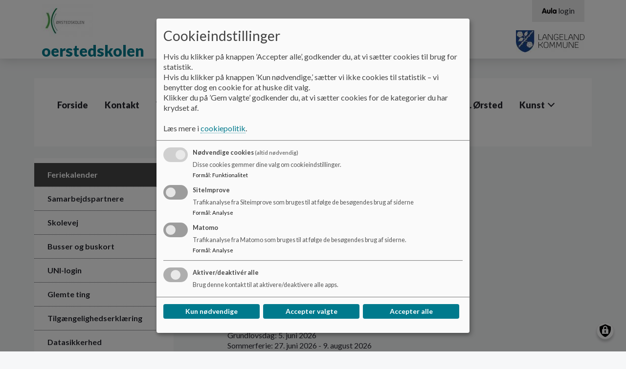

--- FILE ---
content_type: text/html; charset=UTF-8
request_url: https://oerstedskolen.aula.dk/praktisk-information/feriekalender
body_size: 9860
content:
<!DOCTYPE html>
<html lang="da" dir="ltr" prefix="content: http://purl.org/rss/1.0/modules/content/  dc: http://purl.org/dc/terms/  foaf: http://xmlns.com/foaf/0.1/  og: http://ogp.me/ns#  rdfs: http://www.w3.org/2000/01/rdf-schema#  schema: http://schema.org/  sioc: http://rdfs.org/sioc/ns#  sioct: http://rdfs.org/sioc/types#  skos: http://www.w3.org/2004/02/skos/core#  xsd: http://www.w3.org/2001/XMLSchema# ">
<head>
  <meta charset="utf-8" />
<script>
  function getCookie(cname) {
    var name = cname + '=';
    var ca = document.cookie.split(';');
    for(var i = 0; i < ca.length; i++) {
      var c = ca[i];
      while (c.charAt(0) == ' ') {c = c.substring(1);}
      if (c.indexOf(name) == 0) {return c.substring(name.length, c.length);}
    }
    return '';
   }</script>
<meta name="description" content="Hermed feriekalender (alle dage inklusive).Skoleåret 2025/26" />
<link rel="canonical" href="https://oerstedskolen.aula.dk/praktisk-information/feriekalender" />
<meta name="robots" content="index, follow" />
<meta name="Generator" content="Drupal 10 (https://www.drupal.org)" />
<meta name="MobileOptimized" content="width" />
<meta name="HandheldFriendly" content="true" />
<meta name="viewport" content="width=device-width, initial-scale=1.0" />
<link rel="icon" href="/themes/custom/aula/favicon.ico" type="image/png" />

    <title>Feriekalender | oerstedskolen</title>
    <link rel="stylesheet" media="all" href="/sites/oerstedskolen.aula.dk/files/css/css_JcpDlC3eMGYnazpSk1N7aBVu-2VpWn9ti-atNPbGsJY.css?delta=0&amp;language=da&amp;theme=aula&amp;include=eJxlzksOwyAQA9AL0cyRIkOnZJQBKkwW9PT9SN0kGy-ebMk4HJK9RfiNY7rVHCL6sF2Sg5xLBPVERUlk5Z9P-9S6Sm29wO2lYXf0Jr8MbMnga9G7Yf2Ud8qVlrFp0cDjqf1h3MSqjcDJoUW-d97fnUZN" />
<link rel="stylesheet" media="all" href="/sites/oerstedskolen.aula.dk/files/css/css_LLdIurZtgdSrpRMYtgYtcDktRleDT6nfii1rlbkLDIY.css?delta=1&amp;language=da&amp;theme=aula&amp;include=eJxlzksOwyAQA9AL0cyRIkOnZJQBKkwW9PT9SN0kGy-ebMk4HJK9RfiNY7rVHCL6sF2Sg5xLBPVERUlk5Z9P-9S6Sm29wO2lYXf0Jr8MbMnga9G7Yf2Ud8qVlrFp0cDjqf1h3MSqjcDJoUW-d97fnUZN" />
<link rel="stylesheet" media="print" href="/sites/oerstedskolen.aula.dk/files/css/css_K-F-J9baNHCAAWEswfHy5gvwjnukFekA9dFcb-d-mRs.css?delta=2&amp;language=da&amp;theme=aula&amp;include=eJxlzksOwyAQA9AL0cyRIkOnZJQBKkwW9PT9SN0kGy-ebMk4HJK9RfiNY7rVHCL6sF2Sg5xLBPVERUlk5Z9P-9S6Sm29wO2lYXf0Jr8MbMnga9G7Yf2Ud8qVlrFp0cDjqf1h3MSqjcDJoUW-d97fnUZN" />
<link rel="stylesheet" media="all" href="/sites/oerstedskolen.aula.dk/files/css/css_V5zjQzUnVxx7IfqTepxOS9E0UKUAMUJ_VtekPYhOwAM.css?delta=3&amp;language=da&amp;theme=aula&amp;include=eJxlzksOwyAQA9AL0cyRIkOnZJQBKkwW9PT9SN0kGy-ebMk4HJK9RfiNY7rVHCL6sF2Sg5xLBPVERUlk5Z9P-9S6Sm29wO2lYXf0Jr8MbMnga9G7Yf2Ud8qVlrFp0cDjqf1h3MSqjcDJoUW-d97fnUZN" />
<link rel="stylesheet" media="print" href="/sites/oerstedskolen.aula.dk/files/css/css_PunWC2fa-xF1ma522KTBJ_XlnjKka6Yar684ruTj9WM.css?delta=4&amp;language=da&amp;theme=aula&amp;include=eJxlzksOwyAQA9AL0cyRIkOnZJQBKkwW9PT9SN0kGy-ebMk4HJK9RfiNY7rVHCL6sF2Sg5xLBPVERUlk5Z9P-9S6Sm29wO2lYXf0Jr8MbMnga9G7Yf2Ud8qVlrFp0cDjqf1h3MSqjcDJoUW-d97fnUZN" />

      <script src="/libraries/klaro/dist/klaro-no-translations-no-css.js?t4jjrg" defer id="klaro-js"></script>

        </head>
<body class="layout-one-sidebar layout-sidebar-first aula--teal path-node page-node-type-underside aula">
<a href="#main-content" id="skip-to-content">
  Gå til hovedindholdet
</a>

  <div class="dialog-off-canvas-main-canvas" data-off-canvas-main-canvas>
    <!-- Top Header -->
<nav class="aula__nav">
  <div class="container">
    <!-- Being Filled with jQuery -->
  </div>
</nav>
<!-- Header -->
<!-- Desktop -->
<header class="container-fluid aula__header d-none d-lg-block">
  <div class="container">
    <div class="row aula__header__content">
      <div class="col-12 col-lg-6 aula__header__logo d-flex align-items-center">
          <div >
      <div id="block-sidenslogo" class="clearfix block block-block-content block-block-content06267979-7351-48bf-9bbf-5e45d7c3da5c">
  
    
                    <img loading="lazy" src="/sites/oerstedskolen.aula.dk/files/2019-05/logo.jpg" width="106" height="75" alt="Ørstedskolen" typeof="foaf:Image" />


      
  </div>
<div id="block-aula-branding" role="banner" aria-label="Hjemmeside titel" class="clearfix block block-system block-system-branding-block">
  
    
                <h1 class="aula__header__name">
        <a href="/" title="Hjem" rel="home">oerstedskolen</a>
      </h1>
          </div>

  </div>

      </div>
      <div class="col-lg-6 d-flex flex-column">
        <div class="d-none d-lg-block aula__header__navigation">
            <div >
      
<nav role="navigation" aria-labelledby="block-aulamenu-menu" id="block-aulamenu" aria-label="AULA adgangsmenu" class="clearfix block block-menu navigation menu--top-right-corner-menu">
            
  <h2 class="visually-hidden" id="block-aulamenu-menu">Aula Menu</h2>
  

      <div class="content-edit">
    
  
          <ul class="clearfix menu aula_login_links">
                  <li class="menu-item">
        <a href="https://www.aula.dk" class="aula-link" title="Gå til Aula login">
          <svg aria-hidden="true" xmlns="http://www.w3.org/2000/svg" viewBox="0 0 117 47.16"><defs><style>.cls-1{fill:#0f0c0d;}</style></defs><title>Logo</title><g id="Layer_2" data-name="Layer 2"><g id="Layer_1-2" data-name="Layer 1"><path class="cls-1" d="M10.8,11.34C12.54,6.6,14,2.52,18.9,2.52s6.48,4.08,8.22,8.82L36.48,36.6c1.26,3.42,1.44,4.56,1.44,6,0,2.4-1.92,4-4.68,4-3.18,0-4.2-2-5.1-4.74L26.94,38H11l-1.2,3.84c-.9,2.7-1.92,4.74-5.1,4.74C1.92,46.56,0,45,0,42.6c0-1.44.18-2.58,1.44-6Zm8.4,2h-.12L13.86,29h10.2Z"/><path class="cls-1" d="M69.06,34.68c0,8.64-6.72,12.48-14.52,12.48S40,43.32,40,34.68V18.78a4.68,4.68,0,1,1,9.36,0V33.36a5.16,5.16,0,0,0,10.32,0V18.78a4.68,4.68,0,1,1,9.36,0Z"/><path class="cls-1" d="M73.2,4.86a4.68,4.68,0,1,1,9.36,0V41.7a4.68,4.68,0,1,1-9.36,0Z"/><path class="cls-1" d="M117,41.7a4.65,4.65,0,0,1-4.68,4.86,4.84,4.84,0,0,1-4.38-3c-2.1,2.58-4.5,3.6-8,3.6-8.16,0-14.46-7.5-14.46-16.92s6.3-16.92,14.46-16.92c3.54,0,5.94,1,8,3.6a4.84,4.84,0,0,1,4.38-3A4.65,4.65,0,0,1,117,18.78ZM94.8,30.24c0,4.32,2.28,7.92,6.42,7.92s6.42-3.6,6.42-7.92-2.28-7.92-6.42-7.92S94.8,25.92,94.8,30.24Z"/></g></g></svg>
          <span aria-hidden="true">login</span>
        </a>
      </li>
      </ul>
    

  
  </div>
</nav>

  </div>

        </div>
        <div class="aula__header__municipality_logo d-flex align-items-center justify-content-end flex-grow-1">
              <div id="block-kommunelogo" role="banner" aria-label="Kommune logo" class="clearfix block block-block-content block-block-content966f3237-15d0-4aab-8727-757f5f54ad4f">
  
    
                    <img loading="lazy" src="/sites/oerstedskolen.aula.dk/files/styles/logo/public/arkiv/Logo/Langeland%20logo.jpg?itok=eW4bpWlw" width="140" height="45" alt="Logo for Langeland Kommune" typeof="foaf:Image" class="image-style-logo" />



      
  </div>


        </div>
      </div>
    </div>
  </div>
</header>
<!--- Mobile Nav --->
<div class="container-fluid aula__mobile-nav d-lg-none">
  <div class="aula__mobile-nav__header row">
    <div class="col-10 aula__mobile-nav__title">MENU</div>
    <div class="col-2 aula__mobile-nav__close text-center" role="button" tabindex="0">
      <?xml version="1.0" encoding="UTF-8"?>
      <svg x="597.79" y="359.29" width="288.42" height="288.42" overflow="visible" viewBox="0 0 38.5 38.5" xmlns="http://www.w3.org/2000/svg" xmlns:xlink="http://www.w3.org/1999/xlink">
        <style opacity=".33" pointer-events="none" type="text/css">.st0{fill:#060305;}
          .st1{clip-path:url(#b);}</style>
        <title opacity=".33" pointer-events="none">Aula_close</title>
        <g pointer-events="all">
          <title opacity=".33" pointer-events="none">Layer 1</title>
          <g stroke="null">
            <g stroke="null">
              <polygon class="st0" points="21.946 19.487 36.145 5.2881 33.609 3.0061 19.41 16.952 4.7038 2.499 2.4217 4.781 17.128 19.487 2.9289 33.686 5.2109 35.968 19.41 21.769 33.356 35.715 35.638 33.179"/>
              <defs transform="translate(26 25.9) scale(1.7728) translate(-24.634 -24.49) scale(1.4303) translate(-1.3661 -1.4096)">
                <polygon id="c" points="20.4 19.4 26 13.8 25 12.9 19.4 18.4 13.6 12.7 12.7 13.6 18.5 19.4 12.9 25 13.8 25.9 19.4 20.3 24.9 25.8 25.8 24.8" stroke="null"/>
              </defs>
              <clipPath id="b" transform="translate(26 25.9) scale(1.7728) translate(-24.634 -24.49) scale(1.4303) translate(-1.3661 -1.4096)" stroke="null">
                <use stroke="null" xlink:href="#c"/>
              </clipPath>
              <g class="st1">
                <g stroke="null">
                  <defs transform="translate(26 25.9) scale(1.7728) translate(-24.634 -24.49) scale(1.4303) translate(-1.3661 -1.4096)">
                    <rect id="a" x="6.7" y="6.7" width="24.9" height="24.9" stroke="null"/>
                  </defs>
                  <clipPath transform="translate(26 25.9) scale(1.7728) translate(-24.634 -24.49) scale(1.4303) translate(-1.3661 -1.4096)">
                    <use stroke="null" xlink:href="#a"/>
                  </clipPath>
                </g>
              </g>
            </g>
          </g>
        </g>
      </svg>

    </div>
  </div>
  <div class="aula__mobile-nav__body row">
    <div class="col-12 aula__mobile-nav__body__inner">
      <!-- Mobile Nav -->
    </div>
  </div>
</div>

<!-- Mobile Header -->
<header class="container-fluid aula__header aula__header--mobile d-block d-lg-none">
  <div class="row aula__header__content">
    <div class="col-10">
      <div class="row">
        <div class="col-12">
            <div >
      <div id="block-kommunelogo-2" role="banner" aria-label="Kommune logo" class="clearfix block block-block-content block-block-content966f3237-15d0-4aab-8727-757f5f54ad4f">
  
    
                    <img loading="lazy" src="/sites/oerstedskolen.aula.dk/files/styles/logo/public/arkiv/Logo/Langeland%20logo.jpg?itok=eW4bpWlw" width="140" height="45" alt="Logo for Langeland Kommune" typeof="foaf:Image" class="image-style-logo" />



      
  </div>

  </div>

        </div>
        <div class="col-12">
            <div >
      <div id="block-sidenslogo-2" class="clearfix block block-block-content block-block-content06267979-7351-48bf-9bbf-5e45d7c3da5c">
  
    
                    <img loading="lazy" src="/sites/oerstedskolen.aula.dk/files/2019-05/logo.jpg" width="106" height="75" alt="Ørstedskolen" typeof="foaf:Image" />


      
  </div>
<div id="block-aula-branding-mobil" role="banner" aria-label="Hjemmeside titel" class="clearfix site-branding block block-system block-system-branding-block">
  
    
          <div class="site-branding__text">
              <div class="site-branding__name">
          <a href="/" rel="home">oerstedskolen</a>
        </div>
                </div>
  </div>

  </div>

        </div>
      </div>
    </div>
    <div class="col-2 d-flex justify-content-end aula__header__mobilenav" role="button" tabindex="0">
      <img src="https://oerstedskolen.aula.dk/themes/custom/aula/images/icon_burger.svg" alt="Mobil menu" aria-label="Åben eller luk mobil menu">
    </div>
  </div>
</header>

<!-- Hero Image -->
<div class="container-fluid aula__hero-image d-none d-lg-block" role="banner">
    
</div>
<!-- Navigation -->
<div class="container d-none d-lg-block" role="navigation">
  <div class="row">
    <div class="col-12 aula__navigation">
        <div >
      <div id="block-aula-primaernavigation" role="navigation" aria-label="Hovedmenu" class="clearfix block block-superfish block-superfishmain">
  
    
      
<ul id="superfish-main" class="menu sf-menu sf-main sf-horizontal sf-style-none aula__navigation__menu" role="menu" aria-label="Menu">
  

  
  <li id="main-menu-link-contentf18946a8-a497-42e2-b960-44a857bc20b6" class="sf-depth-1 aula__navigation__menu-item sf-no-children sf-first" role="none">
    
          <a href="/" class="sf-depth-1 aula__navigation__menu-link" role="menuitem">Forside</a>
    
    
    
    
      </li>


  
  <li id="main-menu-link-content3df01c90-f3ce-4359-9a5e-695c9fab65c9" class="sf-depth-1 aula__navigation__menu-item sf-no-children" role="none">
    
          <a href="/kontakt" class="sf-depth-1 aula__navigation__menu-link" role="menuitem">Kontakt</a>
    
    
    
    
      </li>


            
  <li id="main-menu-link-content842361f8-fe12-4b27-b75c-ec1891384263" class="sf-depth-1 aula__navigation__menu-item menuparent" role="none">
    
          <span class="sf-depth-1 aula__navigation__menu-link menuparent nolink" role="menuitem" aria-haspopup="true" aria-expanded="false">Vores skole</span>
    
    
    
              <ul role="menu">
      
      

  
  <li id="main-menu-link-content6aba86a0-1088-4d08-a50e-e10e9b778033" class="sf-depth-2 aula__navigation__menu-item sf-no-children sf-first" role="none">
    
          <a href="/aaben-skole" class="sf-depth-2 aula__navigation__menu-link" role="menuitem">Vores skole</a>
    
    
    
    
      </li>


  
  <li id="main-menu-link-content8c5e6a2f-9021-4ccd-a204-510026d09dd5" class="sf-depth-2 aula__navigation__menu-item sf-no-children" role="none">
    
          <a href="/ordensreglement" title="Ordensreglement" class="sf-depth-2 aula__navigation__menu-link" role="menuitem">Ordensreglement</a>
    
    
    
    
      </li>


  
  <li id="main-menu-link-content8eae85d7-0e70-4826-9339-59f6c44362ad" class="sf-depth-2 aula__navigation__menu-item sf-no-children" role="none">
    
          <a href="/antimobbestrategi" class="sf-depth-2 aula__navigation__menu-link" role="menuitem">Antimobbestrategi</a>
    
    
    
    
      </li>


  
  <li id="main-menu-link-contentd253b308-0687-46cd-8623-c408555d43b5" class="sf-depth-2 aula__navigation__menu-item sf-no-children" role="none">
    
          <a href="/laering-og-undervisning" class="sf-depth-2 aula__navigation__menu-link" role="menuitem">Læring og undervisning</a>
    
    
    
    
      </li>


  
  <li id="main-menu-link-contenteffd8b44-d2fa-498b-a828-763e9b52c6e9" class="sf-depth-2 aula__navigation__menu-item sf-no-children" role="none">
    
          <a href="/vores-skole/10-klasse-paa-oerstedskolen" class="sf-depth-2 aula__navigation__menu-link" role="menuitem">10. klasse på Ørstedskolen</a>
    
    
    
    
      </li>


  
  <li id="main-menu-link-content38c1df20-d7e0-45dc-8628-9f8af7dd9b6a" class="sf-depth-2 aula__navigation__menu-item sf-no-children" role="none">
    
          <a href="/oe-lyd-skolepodcast" class="sf-depth-2 aula__navigation__menu-link" role="menuitem">Ø-Lyd</a>
    
    
    
    
      </li>


  
  <li id="main-menu-link-content60a6c49f-9314-42b2-a4fd-c706080e34d5" class="sf-depth-2 aula__navigation__menu-item sf-no-children" role="none">
    
          <a href="/traditioner" title="T" class="sf-depth-2 aula__navigation__menu-link" role="menuitem">Traditioner</a>
    
    
    
    
      </li>


            
  <li id="main-menu-link-content0263574b-13e2-4e34-9e41-ea53ae621c46" class="sf-depth-2 aula__navigation__menu-item menuparent" role="none">
    
          <a href="/oersteds-dineren" title="Ød" class="sf-depth-2 aula__navigation__menu-link menuparent" role="menuitem" aria-haspopup="true" aria-expanded="false">ØRSTEDS-DINEREN</a>
    
    
    
              <ul role="menu">
      
      

  
  <li id="main-menu-link-content48b21983-860c-4b69-b50b-d0e4ec54238a" class="sf-depth-3 aula__navigation__menu-item sf-no-children sf-first sf-last" role="none">
    
          <a href="/link-til-foedevarestyrelsens-smiley-rapport" class="sf-depth-3 aula__navigation__menu-link" role="menuitem">Link til fødevarestyrelsens Smiley-rapport</a>
    
    
    
    
      </li>



              </ul>
      
    
    
      </li>


  
  <li id="main-menu-link-contenta331b987-27ad-4471-bf60-07eaf9f31b3f" class="sf-depth-2 aula__navigation__menu-item sf-no-children" role="none">
    
          <a href="/sorgplan" class="sf-depth-2 aula__navigation__menu-link" role="menuitem">Sorgplan</a>
    
    
    
    
      </li>


  
  <li id="main-menu-link-content9507ecc5-4a97-4818-88d5-49e12c0476ed" class="sf-depth-2 aula__navigation__menu-item sf-no-children" role="none">
    
          <a href="/vores-skole/oerstedskolens-karakterdata" class="sf-depth-2 aula__navigation__menu-link" role="menuitem">Ørstedskolens data</a>
    
    
    
    
      </li>


  
  <li id="main-menu-link-content19c7f188-374c-47dc-b117-a12bcff724be" class="sf-depth-2 aula__navigation__menu-item sf-no-children" role="none">
    
          <a href="/eksamen" class="sf-depth-2 aula__navigation__menu-link" role="menuitem">Afgangsprøver</a>
    
    
    
    
      </li>


  
  <li id="main-menu-link-content8b87f440-6584-4eba-94fa-10228d5f65f0" class="sf-depth-2 aula__navigation__menu-item sf-no-children" role="none">
    
          <a href="/kommunale-vejledningsindsats-8-og-9-aargang" class="sf-depth-2 aula__navigation__menu-link" role="menuitem">Kommunale vejledningsindsats 8. og 9. årgang</a>
    
    
    
    
      </li>


  
  <li id="main-menu-link-content618d55be-e098-4f3c-b3a8-6882a4f6ee13" class="sf-depth-2 aula__navigation__menu-item sf-no-children" role="none">
    
          <a href="/meddelelsesbogen" title="MB" class="sf-depth-2 aula__navigation__menu-link" role="menuitem">Meddelelsesbogen</a>
    
    
    
    
      </li>



              </ul>
      
    
    
      </li>


            
  <li id="main-menu-link-content4a2202e7-1950-42dc-a0e8-efd1ff791cbc" class="active-trail sf-depth-1 aula__navigation__menu-item menuparent" role="none">
    
          <span class="sf-depth-1 aula__navigation__menu-link menuparent nolink" role="menuitem" aria-haspopup="true" aria-expanded="false">INFO</span>
    
    
    
              <ul role="menu">
      
      

  
  <li id="main-menu-link-content4b72a902-5ced-4e4a-9c60-6411b08bc04b" class="active-trail sf-depth-2 aula__navigation__menu-item sf-no-children sf-first" role="none">
    
          <a href="/praktisk-information/feriekalender" class="is-active sf-depth-2 aula__navigation__menu-link" role="menuitem">Feriekalender</a>
    
    
    
    
      </li>


  
  <li id="main-menu-link-content97a26b79-8466-48fc-87e1-3ad2ffff95a3" class="sf-depth-2 aula__navigation__menu-item sf-no-children" role="none">
    
          <a href="/musikskolen" class="sf-depth-2 aula__navigation__menu-link" role="menuitem">Samarbejdspartnere</a>
    
    
    
    
      </li>


  
  <li id="main-menu-link-content8f3ac2e9-8a80-47d4-9c93-44b7fe26f88e" class="sf-depth-2 aula__navigation__menu-item sf-no-children" role="none">
    
          <a href="/praktisk-information/skolevej" class="sf-depth-2 aula__navigation__menu-link" role="menuitem">Skolevej</a>
    
    
    
    
      </li>


  
  <li id="main-menu-link-contentd7175ddf-9bc1-4bdc-b7ce-8b95637cebc1" class="sf-depth-2 aula__navigation__menu-item sf-no-children" role="none">
    
          <a href="/praktisk-information/busser-og-buskort" class="sf-depth-2 aula__navigation__menu-link" role="menuitem">Busser og buskort</a>
    
    
    
    
      </li>


  
  <li id="main-menu-link-contenta6fe2615-4f17-4650-bba6-7ac7e8032679" class="sf-depth-2 aula__navigation__menu-item sf-no-children" role="none">
    
          <a href="/uni-login-problemer" class="sf-depth-2 aula__navigation__menu-link" role="menuitem">UNI-login</a>
    
    
    
    
      </li>


  
  <li id="main-menu-link-content66d4eb41-7af0-405b-bd92-6423ad14bebe" class="sf-depth-2 aula__navigation__menu-item sf-no-children" role="none">
    
          <a href="/praktisk-information/glemte-ting" class="sf-depth-2 aula__navigation__menu-link" role="menuitem">Glemte ting</a>
    
    
    
    
      </li>


  
  <li id="main-menu-link-contente2b49925-fa19-46eb-82f6-78706603fbb6" class="sf-depth-2 aula__navigation__menu-item sf-no-children" role="none">
    
          <a href="/praktisk-information/tilgaengelighedserklaering" class="sf-depth-2 aula__navigation__menu-link" role="menuitem">Tilgængelighedserklæring</a>
    
    
    
    
      </li>


  
  <li id="main-menu-link-contentea1cb7ec-980a-4d01-9146-5205421f6fc6" class="sf-depth-2 aula__navigation__menu-item sf-no-children" role="none">
    
          <a href="/praktisk-information/datasikkerhed" class="sf-depth-2 aula__navigation__menu-link" role="menuitem">Datasikkerhed</a>
    
    
    
    
      </li>


  
  <li id="main-menu-link-content2985acbe-c874-4b0e-b349-e462b1e1c113" class="sf-depth-2 aula__navigation__menu-item sf-no-children" role="none">
    
          <a href="/info/oplysningspligt-i-ordblindetest" class="sf-depth-2 aula__navigation__menu-link" role="menuitem">Oplysningspligt i Ordblindetest</a>
    
    
    
    
      </li>


  
  <li id="main-menu-link-content256b5f75-08d9-4cde-a3a8-f9166ff94c61" class="sf-depth-2 aula__navigation__menu-item sf-no-children" role="none">
    
          <a href="/info/takstblad-2024" class="sf-depth-2 aula__navigation__menu-link" role="menuitem">Takstblad 2025</a>
    
    
    
    
      </li>



              </ul>
      
    
    
      </li>


  
  <li id="main-menu-link-content910eec22-dfee-4f18-9411-785cf539f2b3" class="sf-depth-1 aula__navigation__menu-item sf-no-children" role="none">
    
          <a href="/juniormesterlaereordningen" class="sf-depth-1 aula__navigation__menu-link" role="menuitem">Juniormesterlære</a>
    
    
    
    
      </li>


            
  <li id="main-menu-link-contentfde28110-f0c7-444e-965b-c0a60af6609c" class="sf-depth-1 aula__navigation__menu-item menuparent" role="none">
    
          <span class="sf-depth-1 aula__navigation__menu-link menuparent nolink" role="menuitem" aria-haspopup="true" aria-expanded="false">Skolebestyrelsen</span>
    
    
    
              <ul role="menu">
      
      

  
  <li id="main-menu-link-contentbd273da1-da32-4894-8f9a-c6525d85d43f" class="sf-depth-2 aula__navigation__menu-item sf-no-children sf-first" role="none">
    
          <a href="/skolebestyrelsen/skolebestyrelsens-medlemmer" class="sf-depth-2 aula__navigation__menu-link" role="menuitem">Skolebestyrelsens medlemmer</a>
    
    
    
    
      </li>


  
  <li id="main-menu-link-content1b04943c-9768-4499-961b-1ab7ed0ed06c" class="sf-depth-2 aula__navigation__menu-item sf-no-children" role="none">
    
          <a href="/skolebestyrelsen/skolebestyrelsens-forretningsorden" class="sf-depth-2 aula__navigation__menu-link" role="menuitem">Skolebestyrelsens forretningsorden</a>
    
    
    
    
      </li>


  
  <li id="main-menu-link-contentdb2541a2-b813-407e-9849-5a93341e6ca0" class="sf-depth-2 aula__navigation__menu-item sf-no-children" role="none">
    
          <a href="/skolebestyrelsen/oerstedskolen-principper" class="sf-depth-2 aula__navigation__menu-link" role="menuitem">Ørstedskolens principper</a>
    
    
    
    
      </li>


  
  <li id="main-menu-link-contentb8ffb374-1dc6-40c8-a45b-04ae3b2225b2" class="sf-depth-2 aula__navigation__menu-item sf-no-children" role="none">
    
          <a href="/skolebestyrelsen-20252026" title="Skolebestyrelsen" class="sf-depth-2 aula__navigation__menu-link" role="menuitem">Skolebestyrelsesmøde 2025/26</a>
    
    
    
    
      </li>


  
  <li id="main-menu-link-content5c9230f0-076f-4f64-8eba-b038e0297b22" class="sf-depth-2 aula__navigation__menu-item sf-no-children" role="none">
    
          <a href="/skolebestyrelsen/skolebestyrelsesmoede-2425" class="sf-depth-2 aula__navigation__menu-link" role="menuitem">Skolebestyrelsesmøde 2024/25</a>
    
    
    
    
      </li>


  
  <li id="main-menu-link-content1baf82c7-b360-49ff-af82-cf904230eaeb" class="sf-depth-2 aula__navigation__menu-item sf-no-children" role="none">
    
          <a href="/skolebestyrelsen/skolebestyrelsesmoede" class="sf-depth-2 aula__navigation__menu-link" role="menuitem">Skolebestyrelsesmøde 2023/24</a>
    
    
    
    
      </li>


  
  <li id="main-menu-link-content44a9ddd3-e013-443b-8383-23ee37f277e9" class="sf-depth-2 aula__navigation__menu-item sf-no-children" role="none">
    
          <a href="/skolebestyrelsen/skolebestyrelsesmoeder-22-23" class="sf-depth-2 aula__navigation__menu-link" role="menuitem">Skolebestyrelsesmøde 2022/23</a>
    
    
    
    
      </li>


  
  <li id="main-menu-link-contentc9b51cde-8012-4c5f-add4-a11199ae85c0" class="sf-depth-2 aula__navigation__menu-item sf-no-children" role="none">
    
          <a href="/skolebestyrelsen/skolebestyrelsesmoeder-2021-22" class="sf-depth-2 aula__navigation__menu-link" role="menuitem">Skolebestyrelsesmøde 2021/22</a>
    
    
    
    
      </li>



              </ul>
      
    
    
      </li>


  
  <li id="main-menu-link-contentb18d912c-d535-4d63-ba2e-e4c40ad4021d" class="sf-depth-1 aula__navigation__menu-item sf-no-children" role="none">
    
          <a href="/h-c-oersted" class="sf-depth-1 aula__navigation__menu-link" role="menuitem">H. C. Ørsted</a>
    
    
    
    
      </li>


            
  <li id="main-menu-link-content4bf7b1ec-4488-411d-a365-10a3a66a6ce0" class="sf-depth-1 aula__navigation__menu-item menuparent" role="none">
    
          <a href="/vores-skole/kunst-paa-skolen" class="sf-depth-1 aula__navigation__menu-link menuparent" role="menuitem" aria-haspopup="true" aria-expanded="false">Kunst</a>
    
    
    
              <ul role="menu">
      
      

  
  <li id="main-menu-link-content3acad863-d6f4-4ab3-a409-cf6a0bef02f9" class="sf-depth-2 aula__navigation__menu-item sf-no-children sf-first" role="none">
    
          <a href="/billeder-i-forhallen-paa-skoletorvet" title="Udsmykning" class="sf-depth-2 aula__navigation__menu-link" role="menuitem">Indskolingsbørn</a>
    
    
    
    
      </li>


  
  <li id="main-menu-link-content8defb6a5-793e-4301-a736-15aa5198cbc0" class="sf-depth-2 aula__navigation__menu-item sf-no-children" role="none">
    
          <a href="/vores-skole/kunst-paa-skolen/danmarksfrisen" class="sf-depth-2 aula__navigation__menu-link" role="menuitem">Danmarksfrisen</a>
    
    
    
    
      </li>


  
  <li id="main-menu-link-content2f63795b-3635-4763-9405-59d9606aa9fb" class="sf-depth-2 aula__navigation__menu-item sf-no-children" role="none">
    
          <a href="/vores-skole/kunst-paa-skolen/10-kunstnere-langelandske-sogn" class="sf-depth-2 aula__navigation__menu-link" role="menuitem">10 Kunstnere- Langelandske Sogn</a>
    
    
    
    
      </li>


  
  <li id="main-menu-link-contentc30e646a-99bf-4f58-b90e-caeb3f9c620f" class="sf-depth-2 aula__navigation__menu-item sf-no-children" role="none">
    
          <a href="/vores-skole/kunst-paa-skolen/den-langelandske-historie-relieffer" class="sf-depth-2 aula__navigation__menu-link" role="menuitem">Den Langelandske Historie- Relieffer</a>
    
    
    
    
      </li>


  
  <li id="main-menu-link-content9932c156-b270-42cf-81fb-27069b08c515" class="sf-depth-2 aula__navigation__menu-item sf-no-children" role="none">
    
          <a href="/vores-skole/kunst-paa-skolen/yggdrasil" class="sf-depth-2 aula__navigation__menu-link" role="menuitem">Yggdrasil</a>
    
    
    
    
      </li>


  
  <li id="main-menu-link-content449eaa42-fb64-405c-a0fb-1ced9703cdbd" class="sf-depth-2 aula__navigation__menu-item sf-no-children" role="none">
    
          <a href="/vores-skole/kunst-paa-skolen/fupoe" class="sf-depth-2 aula__navigation__menu-link" role="menuitem">Fupø</a>
    
    
    
    
      </li>


  
  <li id="main-menu-link-contentb1bda567-36f8-4d32-a1d9-0a3addec69e7" class="sf-depth-2 aula__navigation__menu-item sf-no-children sf-last" role="none">
    
          <a href="/vores-skole/kunst-paa-skolen/havet" class="sf-depth-2 aula__navigation__menu-link" role="menuitem">Havet</a>
    
    
    
    
      </li>



              </ul>
      
    
    
      </li>


</ul>

  </div>

  </div>

    </div>
  </div>
</div>
<!-- Content -->
<div class="container" role="main" id="main-content">
  <div class="row">
    <div class="col-12 aula__content">
              <!-- Breadcrumb -->
        <section class="section mt-4 row">
                      <!-- With Sidebar -->
            <div class="col-12 col-lg-3 aula__content__navigation d-none d-lg-block" role="complementary">
              <div class="aula__content__navigation__inner">
                  <div >
      
<nav role="navigation" aria-labelledby="block-aula-primaernavigation-2-menu" id="block-aula-primaernavigation-2" aria-label="Sekundær menu" class="clearfix block block-menu navigation menu--main">
            
  <h2 class="visually-hidden" id="block-aula-primaernavigation-2-menu">Primær navigation</h2>
  

      <div class="content-edit">
    
  
          <ul class="clearfix menu">
                  <li class="menu-item menu-item--active-trail">
        <a href="/praktisk-information/feriekalender" data-drupal-link-system-path="node/40" class="is-active" aria-current="page">Feriekalender</a>
              </li>
                <li class="menu-item">
        <a href="/musikskolen" data-drupal-link-system-path="node/68">Samarbejdspartnere</a>
              </li>
                <li class="menu-item">
        <a href="/praktisk-information/skolevej" data-drupal-link-system-path="node/24">Skolevej</a>
              </li>
                <li class="menu-item">
        <a href="/praktisk-information/busser-og-buskort" data-drupal-link-system-path="node/23">Busser og buskort</a>
              </li>
                <li class="menu-item">
        <a href="/uni-login-problemer" data-drupal-link-system-path="node/48">UNI-login</a>
              </li>
                <li class="menu-item">
        <a href="/praktisk-information/glemte-ting" data-drupal-link-system-path="node/31">Glemte ting</a>
              </li>
                <li class="menu-item">
        <a href="/praktisk-information/tilgaengelighedserklaering" data-drupal-link-system-path="node/60">Tilgængelighedserklæring</a>
              </li>
                <li class="menu-item">
        <a href="/praktisk-information/datasikkerhed" data-drupal-link-system-path="node/36">Datasikkerhed</a>
              </li>
                <li class="menu-item">
        <a href="/info/oplysningspligt-i-ordblindetest" data-drupal-link-system-path="node/74">Oplysningspligt i Ordblindetest</a>
              </li>
                <li class="menu-item">
        <a href="/info/takstblad-2024" data-drupal-link-system-path="node/83">Takstblad 2025</a>
              </li>
      </ul>
    

  
  </div>
</nav>

  </div>

              </div>
            </div>
            <div class="col-12 col-lg-8 offset-lg-1">
                <div >
      <div id="block-aula-breadcrumbs" role="navigation" aria-label="Brødkrummer" class="clearfix block block-system block-system-breadcrumb-block">
  
    
        <nav class="breadcrumb" role="navigation" aria-labelledby="system-breadcrumb">
    <h2 id="system-breadcrumb" class="visually-hidden">Brødkrumme</h2>
    <ol>
          <li>
                  INFO
              </li>
          <li>
                  Feriekalender
              </li>
        </ol>
  </nav>

  </div>

  </div>

              <!-- Content -->
                <div >
      <div data-drupal-messages-fallback class="hidden"></div><div id="block-aula-page-title" role="main" aria-label="Side titel" class="clearfix block block-core block-page-title-block">
  
    
      
  <h1 class="page-title"><span class="field field--name-title field--type-string field--label-hidden">Feriekalender</span>
</h1>


  </div>
<div id="block-aula-content" role="main" aria-label="Sideindhold" class="clearfix block block-system block-system-main-block">
  
    
      <article about="/praktisk-information/feriekalender" class="node node--type-underside node--promoted node--view-mode-full clearfix">
  <header>
    
        

  </header>
  <div class="node__content clearfix">
                <div class="clearfix text-formatted field field--name-body field--type-text-with-summary field--label-hidden field__item"><p>Hermed feriekalender (alle dage inklusive).</p><p><strong>Skoleåret 2025/26</strong></p><p>Sommerferie: 28. juni 2025 - 10. august 2025<br>Efterårsferie: 11. oktober 2025 - 19. oktober 2025<br>Juleferie: 20. december 2025 - 4. januar 2026<br>Vinterferie: 7. februar 2026 - 15. februar 2026<br>Påskeferie: 28. marts 2026 - 6. april 2026<br>Kr. Himmelfart: 14. maj 2026- 17. maj 2026<br>Pinseferie: 23. maj 2026 - 25. maj 2026<br>Grundlovsdag: 5. juni 2026<br>Sommerferie: 27. juni 2026 - 9. august 2026</p><p>&nbsp;</p><p><strong>Skoleåret 2026/27</strong></p><p>Sommerferie 27. juni 2026 - 9. august 2026<br>Efterårsferie: 10. oktober 2026 - 18. oktober 2026<br>Juleferie: 19. december 2026 - 4. januar 2027<br>Vinterferie: 13. februar 2026 - 21. februar 2026<br>Påskeferie: 20. marts 2027 - 29. marts 2027<br>Kr. Himmelfart: 6. maj 2027- 9. maj 2027<br>Pinseferie: 15. maj 2027 - 17. maj 2027<br>Sommerferie: 26. juni 2027- 8. august 2027</p><p>&nbsp;</p><p><strong>Skoleåret 2027/28</strong></p><p>Sommerferie 26. juni 2027 - 8. august 2027<br>Efterårsferie: 16. oktober 2027 - 24. oktober 2027<br>Juleferie: 18. december 2027 - 3. januar 2028<br>Vinterferie: 12. februar 2028 - 20. februar 2028<br>Påskeferie:8. april 2028 - 17. april 2028<br>Kr. Himmelfart: 25. maj 2028- 28. maj 2028<br>Pinseferie: 3. juni 2028 - 5. juni 2028<br>Sommerferie: 24. juni 2028- 6. august 2028</p><p>&nbsp;</p><p>&nbsp;</p></div>
      
  </div>
</article>

  </div>

  </div>

            </div>
                  </section>
          </div>
  </div>
</div>

<footer class="aula__footer">
  <div class="container">
    <div class="row">
            <div class="col-12 col-lg-8">
          <div >
      <div  id="block-aulafooterwithseparatedfields" role="contentinfo" aria-label="Skoleinformation" class="clearfix block block-block-content block-block-content426c4d4d-cb24-46e6-8a94-bb478ac20884">
  
    
                  <div class="field field--name-field-skolens-navn field--type-string field--label-hidden field__item">Ørstedskolen</div>
                  <div class="field field--name-field-skolens-email field--type-email field--label-hidden field__item"><a href="mailto:Oerstedskolen@langelandkommune.dk">Oerstedskolen@langelandkommune.dk</a></div>
                  <div class="field field--name-field-skolens-telefonnummer field--type-telephone field--label-hidden field__item">+45 6351-6444</div>
        <div class="field field--name-field-ean field--type-string field--label-inline">
    <div class="field__label">EAN NR.</div>
                  <div class="field__item">5798007062330</div>
              </div>

  </div>

  </div>

        <a href="/sitemap" title="Gå til Sitemap">Sitemap</a>
      </div>
      <div class="col-12 col-lg-4 d-flex align-items-center justify-content-lg-end justify-content-start mt-4 mt-lg-0 mt-lg-0">
          <div >
      <div id="block-aula-socialmedialinks" role="complementary" aria-label="Sociale Medier links" class="clearfix block block-block-content block-block-content952cd495-1ba4-45e9-8d03-c5d145bf70a2">
  
    
      
  </div>
<div id="block-cookiepolitik" class="clearfix block block-block-content block-block-content149045a5-e950-4e98-a7ac-c8546c53f674">
  
    
                  <div class="field field--name-field-cookie-politik-felt field--type-link field--label-hidden field__item"><a href="/cookie-politik">Cookie politik</a></div>
      
  </div>

  </div>

      </div>
    </div>
  </div>
    </div>
</footer>

  </div>


<script type="application/json" data-drupal-selector="drupal-settings-json">{"path":{"baseUrl":"\/","pathPrefix":"","currentPath":"node\/40","currentPathIsAdmin":false,"isFront":false,"currentLanguage":"da"},"pluralDelimiter":"\u0003","suppressDeprecationErrors":true,"klaro":{"config":{"elementId":"klaro","storageMethod":"cookie","cookieName":"klaro","cookieExpiresAfterDays":30,"cookieDomain":"","groupByPurpose":false,"acceptAll":true,"hideDeclineAll":false,"hideLearnMore":false,"learnMoreAsButton":false,"additionalClass":" hide-consent-dialog-title klaro-theme-aula","disablePoweredBy":true,"htmlTexts":true,"autoFocus":true,"mustConsent":true,"privacyPolicy":"\/cookie-politik","lang":"da","services":[{"name":"klaro","default":true,"title":"N\u00f8dvendige cookies","description":"Disse cookies gemmer dine valg om cookieindstillinger.","purposes":["cms"],"callbackCode":"","cookies":[["klaro","",""]],"required":true,"optOut":false,"onlyOnce":false,"contextualConsentOnly":false,"contextualConsentText":"","wrapperIdentifier":[],"translations":{"da":{"title":"N\u00f8dvendige cookies"}}},{"name":"siteimprove","default":false,"title":"SiteImprove","description":"Trafikanalyse fra Siteimprove som bruges til at f\u00f8lge de bes\u00f8gendes brug af siderne","purposes":["analytics"],"callbackCode":"","cookies":[["nmstat","",""],["szcib","",""],["sz-feedback-should-hide","",""]],"required":false,"optOut":false,"onlyOnce":false,"contextualConsentOnly":false,"contextualConsentText":"","wrapperIdentifier":[],"translations":{"da":{"title":"SiteImprove"}}},{"name":"matomo","default":false,"title":"Matomo","description":"Trafikanalyse fra Matomo som bruges til at f\u00f8lge de bes\u00f8gendes brug af siderne.","purposes":["analytics"],"callbackCode":"","cookies":[["^_pk_.*$","",""],["piwik_ignore","",""]],"required":false,"optOut":false,"onlyOnce":false,"contextualConsentOnly":false,"contextualConsentText":"","wrapperIdentifier":[],"translations":{"da":{"title":"Matomo"}}}],"translations":{"da":{"consentModal":{"title":"Cookieindstillinger","description":"Hvis du klikker p\u00e5 knappen \u2019Accepter alle\u2019, godkender du, at vi s\u00e6tter cookies til brug for statistik.\u003Cbr\u003EHvis du klikker p\u00e5 knappen \u2019Kun n\u00f8dvendige,\u2019 s\u00e6tter vi ikke cookies til statistik \u2013 vi benytter dog en cookie for at huske dit valg.\u003Cbr\u003EKlikker du p\u00e5 \u2019Gem valgte\u2019 godkender du, at vi s\u00e6tter cookies for de kategorier du har krydset af.","privacyPolicy":{"name":"cookiepolitik","text":"\u003Cbr\u003E\u003Cbr\u003EL\u00e6s mere i {privacyPolicy}."}},"consentNotice":{"title":"Cookieindstillinger","changeDescription":"There were changes since your last visit, please update your consent.","description":"We collect and process your personal information with cookies for the following purposes: {purposes}.\r\n","learnMore":"Tilpas","privacyPolicy":{"name":"cookiepolitik"}},"ok":"Gem","save":"Gem","decline":"Kun n\u00f8dvendige","close":"Luk","acceptAll":"Accepter alle","acceptSelected":"Accepter valgte","service":{"disableAll":{"title":"Aktiver\/deaktiv\u00e9r alle","description":"Brug denne kontakt til at aktivere\/deaktivere alle apps."},"optOut":{"title":"(opt-out)","description":"This app is loaded by default (but you can opt out)"},"required":{"title":"(altid n\u00f8dvendig)","description":"Denne applikation er altid n\u00f8dvendig"},"purposes":"Form\u00e5l","purpose":"Form\u00e5l"},"contextualConsent":{"acceptAlways":"Always","acceptOnce":"Ja","description":"Do you want to load external content supplied by {title}?"},"poweredBy":" ","purposeItem":{"service":"Service","services":"Services"},"privacyPolicy":{"name":"cookiepolitik","text":"\u003Cbr\u003E\u003Cbr\u003EL\u00e6s mere i {privacyPolicy}."},"purposes":{"advertising":{"title":"Advertising","description":""},"analytics":{"title":"Analyse","description":""},"cms":{"title":"Funktionalitet","description":""},"livechat":{"title":"Livechat","description":""},"security":{"title":"Sikkerhed","description":""},"styling":{"title":"Styling","description":""},"external_content":{"title":"External embeds","description":""}}}},"showNoticeTitle":true,"styling":{"theme":["light"]}},"dialog_mode":"manager","show_toggle_button":true,"toggle_button_icon":null,"show_close_button":false,"exclude_urls":["\\\/cookie-politik"],"disable_urls":[]},"superfish":{"superfish-main":{"id":"superfish-main","sf":{"animation":{"opacity":"show","height":"show"},"speed":"fast","autoArrows":false,"dropShadows":true},"plugins":{"smallscreen":{"cloneParent":0,"mode":"window_width","expandText":"Udvid","collapseText":"Klap sammen"},"supposition":true,"supersubs":true}}},"user":{"uid":0,"permissionsHash":"197279b5dae8d6718047566524a0e7a6c1f5b28cecc16e17db366fd3fa761ad5"}}</script>
<script src="/sites/oerstedskolen.aula.dk/files/js/js_4eHEVmusI6zM6WNAL6drHba7JVK9s87PyuatoV1Cawg.js?scope=footer&amp;delta=0&amp;language=da&amp;theme=aula&amp;include=eJx1yUEKgDAMRNELKT2SpBLbYExKkgreXnThqm6GzzzoDKmwZuDZ42KSMu0MpundyXtD28hr-mr0LVVPNJJAiaH7Acy-GqKM_Snv2f-0qVOQyg2iLUfN"></script>

</body>
</html>
